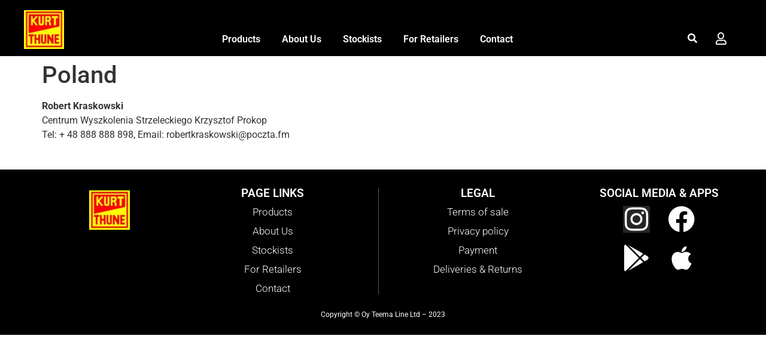

--- FILE ---
content_type: application/x-javascript; charset=utf-8
request_url: https://consent.cookiebot.com/ede70a67-f747-4c2d-8d0b-0c0013944d44/cc.js?renew=false&referer=kurtthune.com&dnt=false&init=false
body_size: 208
content:
if(console){var cookiedomainwarning='Error: The domain KURTTHUNE.COM is not authorized to show the cookie banner for domain group ID ede70a67-f747-4c2d-8d0b-0c0013944d44. Please add it to the domain group in the Cookiebot Manager to authorize the domain.';if(typeof console.warn === 'function'){console.warn(cookiedomainwarning)}else{console.log(cookiedomainwarning)}};

--- FILE ---
content_type: application/x-javascript
request_url: https://consentcdn.cookiebot.com/consentconfig/ede70a67-f747-4c2d-8d0b-0c0013944d44/kurtthune.com/configuration.js
body_size: 220
content:
CookieConsent.configuration.tags.push({id:25824893,type:"iframe",tagID:"",innerHash:"",outerHash:"645518480",tagHash:"2494481748570",url:"https://www.youtube.com/embed/mqzy-mkexgw?feature=oembed",resolvedUrl:"https://www.youtube.com/embed/mqzy-mkexgw?feature=oembed",cat:[1,4]});CookieConsent.configuration.tags.push({id:25824894,type:"iframe",tagID:"",innerHash:"",outerHash:"-1706156292",tagHash:"8315134112621",url:"https://www.youtube.com/embed/l4hxtlo3lp0?start=1&feature=oembed",resolvedUrl:"https://www.youtube.com/embed/l4hxtlo3lp0?start=1&feature=oembed",cat:[1]});CookieConsent.configuration.tags.push({id:25824895,type:"script",tagID:"",innerHash:"",outerHash:"1343526218",tagHash:"14110728798810",url:"https://kurtthune.com/wp-content/plugins/woocommerce/assets/js/frontend/cart-fragments.min.js?ver=6.4.1",resolvedUrl:"https://kurtthune.com/wp-content/plugins/woocommerce/assets/js/frontend/cart-fragments.min.js?ver=6.4.1",cat:[1]});CookieConsent.configuration.tags.push({id:25824896,type:"script",tagID:"",innerHash:"",outerHash:"-964482961",tagHash:"13663825461573",url:"https://kurtthune.com/wp-content/plugins/elementor/assets/js/webpack.runtime.min.js?ver=3.6.5",resolvedUrl:"https://kurtthune.com/wp-content/plugins/elementor/assets/js/webpack.runtime.min.js?ver=3.6.5",cat:[1]});